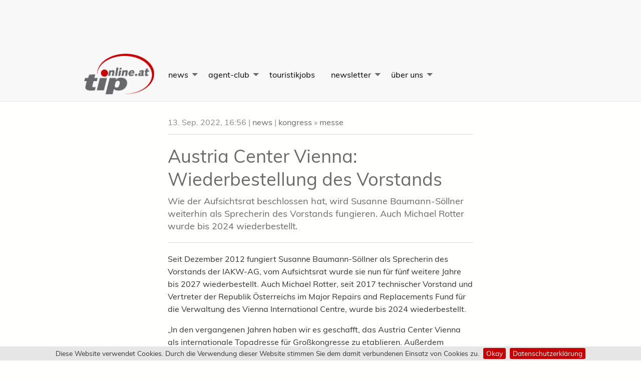

--- FILE ---
content_type: text/html; charset=utf-8
request_url: https://www.tip-online.at/news/50733/austria-center-vienna-wiederbestellung-des-vorstands/
body_size: 8252
content:


<!doctype html>
<html class="no-js" lang="de" dir="ltr">
<head>
    <meta charset="utf-8">
    <meta http-equiv="x-ua-compatible" content="ie=edge">
    <meta name="viewport" content="width=device-width, initial-scale=1.0">

    <title>Austria Center Vienna: Wiederbestellung des Vorstands &raquo; news | tip - Travel Industry Professional</title>
    <meta name="description" content="Wie der Aufsichtsrat beschlossen hat, wird Susanne Baumann-S&amp;ouml;llner weiterhin als Sprecherin des Vorstands fungieren. Auch Michael Rotter wurde bis 2024 wiederbestellt.">
    <meta name="keywords" content="acv,austria center vienna,vorstand,vorstandswahl,kongress,messe,konferenzzentrum,Susanne Baumann-Söllner,Michael Rotter">
    <meta name="author" content="Profi Reisen Verlagsgesellschaft m.b.H.">

<meta name="DC.date.issued" content="2022-09-13T16:56:52">
<meta name="twitter:card" content="summary">
<meta name="twitter:site" content="@tiponline">
<meta name="twitter:creator" content="@tiponline">
<meta name="twitter:title" content="Austria Center Vienna: Wiederbestellung des Vorstands">
<meta name="twitter:description" content="Wie der Aufsichtsrat beschlossen hat, wird Susanne Baumann-S&amp;ouml;llner weiterhin als Sprecherin des Vorstands fungieren. Auch Michael Rotter wurde bis 2024 wiederbestellt.">


<meta name="news_keywords" content="acv,austria center vienna,vorstand,vorstandswahl,kongress,messe,konferenzzentrum,Susanne Baumann-Söllner,Michael Rotter" >

<meta property="og:title" content="Austria Center Vienna: Wiederbestellung des Vorstands">
<meta property="og:description" content="Wie der Aufsichtsrat beschlossen hat, wird Susanne Baumann-S&amp;ouml;llner weiterhin als Sprecherin des Vorstands fungieren. Auch Michael Rotter wurde bis 2024 wiederbestellt.">
<meta property="og:type" content="article">
<meta property="og:url" content="https://www.tip-online.at/news/50733/austria-center-vienna-wiederbestellung-des-vorstands/">
<meta property="og:site_name" content="tip - Travel Industry Professional">
<meta property="fb:admins" content="100001624898307">


    <meta property="fb:app_id" content="245039465936534">


    <meta name="dcterms.rightsHolder" content="Profi Reisen Verlagsgesellschaft m.b.H.">
    <meta name="dcterms.dateCopyrighted" content="2025">

    <meta name="application-name" content="tip/tip-online | Travel Industry Professional">
    <meta http-equiv="imagetoolbar" content="false">
    <meta http-equiv="X-UA-Compatible" content="IE=Edge">
    <meta name="viewport" content="initial-scale=1.0">
    <meta name="apple-mobile-web-app-capable" content="yes">

    <link rel="shortcut icon" href="https://www.tip-online.at/favicon.ico?v=2">
    <link rel="shortcut icon" href="https://www.tip-online.at/favicon.png">
    <link rel="apple-touch-icon" href="https://www.tip-online.at/apple-touch-icon.png">
    <link rel="apple-touch-icon" sizes="72x72" href="https://www.tip-online.at/apple-touch-icon-72x72.png">
    <link rel="apple-touch-icon" sizes="114x114" href="https://www.tip-online.at/apple-touch-icon-114x114.png">
    <link rel="apple-touch-icon" sizes="144x144" href="https://www.tip-online.at/apple-touch-icon-144x144.png">
    <link rel="apple-touch-startup-image" href="https://www.tip-online.at/startup-320x460.png" media="screen and (max-device-width : 320px)">
    <link rel="apple-touch-startup-image" href="https://www.tip-online.at/startup-640x920.png" media="(max-device-width : 480px) and (-webkit-min-device-pixel-ratio : 2)">
    <link rel="apple-touch-startup-image" href="https://www.tip-online.at/startup-640x1096.png" media="(max-device-width : 548px) and (-webkit-min-device-pixel-ratio : 2)">
    <link rel="apple-touch-startup-image" sizes="1024x748" href="https://www.tip-online.at/startup-1024x748.png" media="screen and (min-device-width : 481px) and (max-device-width : 1024px) and (orientation : landscape)">
    <link rel="apple-touch-startup-image" sizes="768x1004" href="https://www.tip-online.at/startup-768x1004.png" media="screen and (min-device-width : 481px) and (max-device-width : 1024px) and (orientation : portrait)">

    <!-- DNS prefetch and preconnect for external resources -->
    <link rel="dns-prefetch" href="//ajax.googleapis.com">
    <link rel="dns-prefetch" href="//www.googletagmanager.com">
    <link rel="dns-prefetch" href="//static.addtoany.com">
    <link rel="preconnect" href="https://ajax.googleapis.com" crossorigin>
    <link rel="preconnect" href="https://www.googletagmanager.com" crossorigin>


    <script async src="https://www.googletagmanager.com/gtag/js?id=UA-970433-1"></script>
    <script>
        window.dataLayer = window.dataLayer || [];
        function gtag(){dataLayer.push(arguments);}
        gtag('js', new Date());
        gtag('config', 'UA-970433-1', { 'anonymize_ip': true });
    </script>


    <link rel="preload" href="https://www.tip-online.at/css/fonts/muli-v10-latin-regular.woff2" as="font" type="font/woff2" crossorigin>
    <link rel="preload" href="https://www.tip-online.at/css/fancybox.min.css" as="style">
    <link rel="preload" href="https://www.tip-online.at/css/tipV5.min.c19c88ee.css" as="style">
    <link rel="preload" href="https://www.tip-online.at/js/tipV5.min.baf08ae3.js" as="script">

    <link rel="alternate" type="application/rss+xml" title="tip-online RSS News Feed" href="https://www.tip-online.at/rss/">

    <link rel="canonical" href="https://www.tip-online.at/news/50733/austria-center-vienna-wiederbestellung-des-vorstands/">
                   <link rel="stylesheet" href="/css/fancybox.min.css">
    
    <link rel="stylesheet" href="/css/tipV5.min.c19c88ee.css">

</head>
<body>

    <div class="bg__grey">
        <div class="row collapse">
            <div class="small-12 columns">
                <div class="text-center top-banner adsDiv">

                                            <ins data-revive-zoneid="2" data-revive-id="75a976b56c3a4a2c37ffb79eb926a42e"></ins>
                    
                </div>
            </div>
        </div>
    </div>

    <header class="top-bar--wrapper">
        <div class="row collapse">
            <div class="columns small-12">

                <div class="show-for-small-only text-center pad-20_ve">

                    <a href="https://www.tip-online.at" class="logo-link"><img src="https://www.tip-online.at/img/tip-online_logo.png" alt="tip" height="84" width="140"></a>
                    <h1><a href="https://www.tip-online.at" class="logo-link">travel industry professional</a></h1>
                    <p class="small">Österreichs führende Reisebüro- und Tourismusfachzeitung</p>

                </div>

                <a href="#content" class="show-for-sr">Skip to Content</a>

                <div class="title-bar" data-responsive-toggle="nav-menu" data-hide-for="medium">

                    <button class="hamburger hamburger--elastic" type="button" data-toggle="nav-menu" aria-label="Menu">
                        <span class="hamburger-box">
                            <span class="hamburger-inner"></span>
                        </span>
                    </button>

                </div>

                <nav class="top-bar" id="nav-menu">
                    <div class="top-bar-left">

                        <ul class="vertical medium-horizontal menu" data-responsive-menu="accordion medium-dropdown">
                            <li class="menu-text show-for-medium"><a href="https://www.tip-online.at" class="logo-link"><img src="https://www.tip-online.at/img/tip-online_logo.png" alt="tip - travel industry professionals" height="84" width="140"></a></li>
                            <li>
                                <a href="#" class="red">news</a>
                                <ul class="vertical menu">
                                    <li><a href="https://www.tip-online.at/news/agent-tipps/" class="red">agent-tipps</a></li>
                                    <li><a href="https://www.tip-online.at/news/bahn/" class="red">bahn</a></li>
                                    <li><a href="https://www.tip-online.at/news/bildung/" class="red">bildung</a></li>
                                    <li><a href="https://www.tip-online.at/news/brennpunkt/" class="red">brennpunkt</a></li>
                                    <li><a href="https://www.tip-online.at/news/buch/" class="red">buch</a></li>
                                    <li><a href="https://www.tip-online.at/news/bus/" class="red">bus</a></li>
                                    <li><a href="https://www.tip-online.at/news/destination/" class="red">destination</a></li>
                                    <li><a href="https://www.tip-online.at/news/ferienhaeuser/" class="red">ferienhäuser</a></li>
                                    <li><a href="https://www.tip-online.at/news/flug/" class="red">flug</a></li>
                                    <li><a href="https://www.tip-online.at/news/flughafen/" class="red">flughafen</a></li>
                                    <li><a href="https://www.tip-online.at/news/geschaeftsreisen/" class="red">geschäftsreisen</a></li>
                                    <li><a href="https://www.tip-online.at/news/interview/" class="red">interview</a></li>
                                    <li><a href="https://www.tip-online.at/news/hotel/" class="red">hotel</a></li>
                                    <li><a href="https://www.tip-online.at/news/incoming/" class="red">incoming</a></li>
                                    <li><a href="https://www.tip-online.at/news/karriere/" class="red">karriere</a></li>
                                    <li><a href="https://www.tip-online.at/news/messe/" class="red">messe</a></li>
                                    <li><a href="https://www.tip-online.at/news/produkt/" class="red">produkt</a></li>
                                    <li><a href="https://www.tip-online.at/news/reisebuero/" class="red">reisebüro</a></li>
                                    <li><a href="https://www.tip-online.at/news/schiff/" class="red">schiff</a></li>
                                    <li><a href="https://www.tip-online.at/news/studien/" class="red">studien</a></li>
                                    <li><a href="https://www.tip-online.at/news/technologie/" class="red">technologie</a></li>
                                    <li><a href="https://www.tip-online.at/news/tip-exclusive/" class="red">tip-exclusive</a></li>
                                    <li><a href="https://www.tip-online.at/tip-luxury/" class="red">tip-luxury</a></li>
                                    <li><a href="https://www.tip-online.at/news/umfrage/" class="red">umfrage</a></li>
                                    <li><a href="https://www.tip-online.at/news/veranstalter/" class="red">veranstalter</a></li>
                                    <li><a href="https://www.tip-online.at/news/brand-usa/" class="red">Brand-USA</a></li>
                                </ul>
                            </li>
                            <!-- <li class="show-for-small-only"><a href="https://www.tip-online.at/agent-club/aktuelle-ausgabe/" class="red">aktuelle <b><i>tip</i></b> Ausgabe</a></li> -->
                            <li>
                                <a href="https://www.tip-online.at/agent-club/" class="green">agent-club</a>
                                <ul class="vertical menu">
                                    <li><a href="https://www.tip-online.at/agent-club/aktuelle-ausgabe/" class="green">aktuelle-ausgabe</a></li>
                                    <li><a href="https://www.tip-online.at/agent-club/tip-hits/" class="green"><b><i>tip</i></b>-hits</a></li>
                                    <li><a href="https://www.tip-online.at/agent-club/termine/" class="green">termine</a></li>
                                    <li><a href="https://www.tip-online.at/agent-club/gewinnspiele/" class="green">gewinnspiele</a></li>
                                </ul>
                            </li>
                            <li><a href="https://www.tip-online.at/jobs/" class="blue">touristikjobs</a></li>
                           <li>
                                <a href="#" class="red">newsletter</a>
                                    <ul class="vertical menu">
                                    <li><a href="https://www.tip-online.at/newsletter/" class="red"><b><i>tip</i></b>-daily Newsletter</a></li>
                                    <li><a href="https://www.tip-online.at/tip-luxury/" class="red"><b><i>tip</i></b>-luxury Newsletter</a></li>
                                    <li><a href="https://www.tip-online.at/jobs/#TJ_NL_form" class="red"><b>touristikjobs</b> Newsletter</a></li>
                                </ul>
                            </li>
                            <li>
                                <a href="https://www.tip-online.at/verlag-infos/" class="brown">über uns</a>
                                <ul class="vertical menu">
                                    <li><a href="https://www.tip-online.at/verlag-infos/mediadaten/">tip mediadaten</a></li>
                                    <li><a href="https://www.tip-online.at/verlag-infos/themenplan/">tip themenplan</a></li>
                                    <li><a href="https://www.tip-online.at/verlag-infos/team/">team</a></li>
                                </ul>
                            </li>
                            <li class="show-for-small-only">

                                <form action="https://www.tip-online.at/archiv/">

                                    <div class="input-group">

                                        <label for="header-search" class="show-for-sr">Suche</label>

                                        <input class="input-group-field" id="header-search" type="text" name="q" placeholder="tip news archiv">

                                        <div class="input-group-button">

                                            <button type="submit" class="button secondary" value="Submit" aria-label="Suche Absenden">
                                                <svg class="icon icon-search"><use xlink:href="/img/symbol-defs.svg#icon-search"></use></svg><span class="show-for-sr">Suche Starten</span>
                                            </button>

                                        </div>

                                    </div>

                                </form>

                            </li>

                        </ul>

                    </div>

                </nav>

            </div>

        </div>

    </header>
















































    



<article class="row" itemscope itemtype="http://schema.org/Article">


    <main class="column small-12 medium-8 medium-offset-2">





        <h6 class="subheader" role="presentation">

            
                <time datetime="2022-09-13T16:56">13. Sep. 2022, 16:56</time>
            

            | <a href="https://www.tip-online.at/news/" rel="nofollow">news</a>

            

                | <a href="https://www.tip-online.at/news/kongress/" rel="nofollow">kongress</a>

            

            

               <span class="raquoSize"> &raquo;</span> <a href="https://www.tip-online.at/news/messe/" rel="nofollow">messe</a>

            

        </h6>





        <meta itemprop="datePublished" content="2022-09-13T16:56">

        <meta itemprop="dateModified" content="2022-09-13T16:58">

        <header itemprop="headline">

            <h1>
                <a href="https://www.tip-online.at/news/50733/austria-center-vienna-wiederbestellung-des-vorstands/">
                    Austria Center Vienna: Wiederbestellung des Vorstands
                </a>
            </h1>

        </header>

        

        

        



        


        

            <h5 itemprop="description" role="presentation">
                Wie der Aufsichtsrat beschlossen hat, wird Susanne Baumann-S&ouml;llner weiterhin als Sprecherin des Vorstands fungieren. Auch Michael Rotter wurde bis 2024 wiederbestellt.
            </h5>

        


        <hr>


        <span itemprop="articleBody"><p>Seit Dezember 2012 fungiert Susanne Baumann-S&ouml;llner als Sprecherin des Vorstands der IAKW-AG, vom Aufsichtsrat wurde sie nun f&uuml;r f&uuml;nf weitere Jahre bis 2027 wiederbestellt. Auch Michael Rotter, seit 2017 technischer Vorstand und Vertreter der Republik &Ouml;sterreichs im Major Repairs and Replacements Fund f&uuml;r die Verwaltung des Vienna International Centre, wurde bis 2024 wiederbestellt.</p>
<p>&bdquo;In den vergangenen Jahren haben wir es geschafft, das Austria Center Vienna als internationale Topadresse f&uuml;r Gro&szlig;kongresse zu etablieren. Au&szlig;erdem konnten wir als verl&auml;sslicher Partner f&uuml;r nationale Gro&szlig;projekte wie dem EU-Ratsvorsitz, als gr&ouml;&szlig;tes Impf- und Testzentrum und als Beratungsstelle f&uuml;r Gefl&uuml;chtete aus der Ukraine einen wichtigen gesellschaftspolitischen Beitrag leisten. Daher freue ich mich schon sehr darauf, diesen erfolgreichen Weg auch in den kommenden f&uuml;nf Jahren fortsetzen zu d&uuml;rfen",&nbsp;<span style="font-family: inherit; font-size: 1em;">sagt Susanne Baumann-S&ouml;llner."&nbsp;<br></span><span style="font-size: inherit; font-family: inherit;">Unser Fokus wird in dabei vor allem auf Digitalisierung und Nachhaltigkeit liegen. Die Branche ist derzeit in einem massiven Umbruch und gemeinsam mit der gesamten Kongressdestination m&ouml;chte ich daf&uuml;r sorgen, dass Wien seinen weltweiten Spitzenplatz weiter ausbauen kann&ldquo;, so Baumann-S&ouml;llner weiter.&nbsp;</span></p>
<p>&bdquo;Mit dem donauSEGEL konnten wir das gr&ouml;&szlig;te Modernisierungsprojekt der Unternehmensgeschichte umsetzen. Es folgten die Neugestaltung der Eingangshalle, der S&auml;le E und F sowie der Lounge-Bereiche. Es freut mich besonders, dass wir diese Gro&szlig;projekte bei laufendem Veranstaltungsbetrieb und in Rekordzeit realisieren konnten. Auch im Bereich der Energieeinsparung konnten wir mit der Umstellung auf LED-Beleuchtung, der laufenden Erneuerung der L&uuml;ftungsanlage sowie der Einspeisung der Abw&auml;rme der K&auml;ltemaschinen ins Fernw&auml;rmenetz wichtige Schritte setzen. Auch f&uuml;r die kommenden Jahre haben wir sowohl bei der Reduktion des Energieverbrauchs als auch bei der Sanierung des Altbestandes ambitionierte Ziele &ndash; ich freue mich schon sehr auf die Umsetzung&ldquo;, so Michael Rotter.</p></span>

        
        

        
            <br><p>
            <a title="Artikel Tags" href="https://www.tip-online.at/tag/">
                <svg class="icon icon-price-tag"><use xlink:href="/img/symbol-defs.svg#icon-price-tag"></use></svg>
            </a>&nbsp;
            <a href="https://www.tip-online.at/tag/acv/" rel="nofollow" itemprop="keywords">acv</a>, <a href="https://www.tip-online.at/tag/austria%20center%20vienna/" rel="nofollow" itemprop="keywords">austria center vienna</a>, <a href="https://www.tip-online.at/tag/vorstand/" rel="nofollow" itemprop="keywords">vorstand</a>, <a href="https://www.tip-online.at/tag/vorstandswahl/" rel="nofollow" itemprop="keywords">vorstandswahl</a>, <a href="https://www.tip-online.at/tag/kongress/" rel="nofollow" itemprop="keywords">kongress</a>, <a href="https://www.tip-online.at/tag/messe/" rel="nofollow" itemprop="keywords">messe</a>, <a href="https://www.tip-online.at/tag/konferenzzentrum/" rel="nofollow" itemprop="keywords">konferenzzentrum</a>, <a href="https://www.tip-online.at/tag/Susanne%20Baumann-S%C3%B6llner/" rel="nofollow" itemprop="keywords">Susanne Baumann-Söllner</a>, <a href="https://www.tip-online.at/tag/Michael%20Rotter/" rel="nofollow" itemprop="keywords">Michael Rotter</a>
            </p>
        


        

            <hr>

            <div class="row">
                <div class="small-12 column">

                    <p class="small">Der Artikel hat Ihnen gefallen? Wir freuen uns, wenn sie diesen teilen!</p>
                    <!-- AddToAny BEGIN -->
<div class="a2a_kit a2a_kit_size_32 a2a_default_style">
<a class="a2a_dd" href="https://www.addtoany.com/share"></a>
<a class="a2a_button_facebook"></a>
<a class="a2a_button_linkedin"></a>
<a class="a2a_button_bluesky"></a>
<a class="a2a_button_pinterest"></a>
<a class="a2a_button_whatsapp"></a>
<a class="a2a_button_email"></a>
</div>
<script>
var a2a_config = a2a_config || {};
a2a_config.linkname = 'Austria Center Vienna: Wiederbestellung des Vorstands';
a2a_config.locale = "de";
a2a_config.track_links = "ga";
</script>
<script async src="https://static.addtoany.com/menu/page.js"></script>
<!-- AddToAny END -->

                </div>
            </div>

            <hr>

            <br>

            

                <div class="row align-justify">

                    <ul class="helpfulrater medium-6 column"><li style="display:none;" class="thisid">50733</li><li style="display:none;" class="unit">simple</li>

                        <li><a title="gefällt mir" onclick="return false;" rel="nofollow" class="helpfulplus" href="#"><span class="plus"><span class="thecount">0</span> <span class="distext">gefällt mir</span></span></a></li>
                        <li><a title="gefällt mir nicht" onclick="return false;" rel="nofollow" class="helpfulminus" href="#"><span class="minus"><span class="thecount">0</span> <span class="distext">gefällt mir nicht</span></span></a></li>
                        <li id="helpful_response"></li>

                    </ul>

                    <div class="medium-6 column">

                        <button class="button secondary" id="articleScrollToTop" aria-label="Scroll To Top"><svg class="icon icon-arrow-up"><use xlink:href="/img/symbol-defs.svg#icon-arrow-up"></use></svg> Seitenanfang</button>

                        <br class="show-for-small-only">

                        <button class="button secondary" id="articlePrint" aria-label="Artikel Ausdrucken"><svg class="icon icon-printer"><use xlink:href="/img/symbol-defs.svg#icon-printer"></use></svg> Drucken</button>

                    </div>

                </div>

                <br>

                <div class="row align-top">

                    <div class="column medium-3 hide-for-small-only">

                        <a href="https://www.tip-online.at/autor/Julia+Trillsam/">
                            <img src="https://www.tip-online.at/news/images/14661t.jpg" alt="Foto: privat" title="Julia Trillsam" />
                        </a>
                        <br><br>

                    </div>
                     <div class="column small-12 medium-9">

                        <h6 role="presentation">Autor/in:</h6>
                        <h5 role="presentation">
                            <span itemprop="author" class="grey">
                                
                                    <a rel="author" href="https://www.tip-online.at/autor/Julia+Trillsam/">Julia Trillsam</a>
                                
                            </span>
                            <br>
                            <small>Redakteurin</small>
                        </h5>
                        <p>Julia Trillsam hat Publizistik- und Kommunikationswissenschaft an der Universität Wien studiert. Jetzt ist sie bereit, die Welt zu bereisen. Je sonniger die Destination, desto schneller sind ihre Koffer gepackt. </p>

                    </div>

                    <div itemprop="publisher" itemscope itemtype="https://schema.org/Organization">
                        <div itemprop="logo" itemscope itemtype="https://schema.org/ImageObject">
                            <meta itemprop="url" content="https://www.profireisen.at/img/profireisen_logo.gif">
                            <meta itemprop="width" content="750">
                            <meta itemprop="height" content="49">
                        </div>
                        <meta itemprop="name" content="Profi Reisen Verlagsgesellschaft m.b.H.">
                    </div>

                </div>

                <br>
                <hr>
                <br>

            

            <div class="row">

                <section class="column small-12 medium-6 small-order-1 medium-order-2">

                    

                        

                            <header><h4>
                                <a href="/" rel="nofollow"><small>Touristiknews des Tages</small>
                                <br>
                                23 Dezember 2025</a>
                            </h4></header>

                        

                        

                            <div class="row align-top">
                                <div class="column small-2">
                                    13:29
                                </div>
                                <div class="column small-9">
                                    <a href="https://www.tip-online.at/news/58997/yapdine-neues-event-format-der-wirtshauskultur-niederoesterreich/" class="small">yap&amp;dine: Neues Event-Format der Wirtshauskultur Niederösterreich</a>
                                    <hr class="small hide-for-small-only">
                                </div>
                            </div>

                        

                    

                        

                        

                            <div class="row align-top">
                                <div class="column small-2">
                                    12:33
                                </div>
                                <div class="column small-9">
                                    <a href="https://www.tip-online.at/news/58996/prima-reisen-legt-exklusive-antarktis-expedition-fuer-2027-auf/" class="small">Prima Reisen legt exklusive Antarktis-Expedition für 2027 auf</a>
                                    <hr class="small hide-for-small-only">
                                </div>
                            </div>

                        

                    

                        

                        

                            <div class="row align-top">
                                <div class="column small-2">
                                    12:24
                                </div>
                                <div class="column small-9">
                                    <a href="https://www.tip-online.at/news/58995/louisville-praesentiert-neue-highlights-2026/" class="small">Louisville präsentiert neue Highlights 2026</a>
                                    <hr class="small hide-for-small-only">
                                </div>
                            </div>

                        

                    

                        

                        

                            <div class="row align-top">
                                <div class="column small-2">
                                    10:33
                                </div>
                                <div class="column small-9">
                                    <a href="https://www.tip-online.at/news/58994/robinson-zeichnet-top-20-reisebueros-in-oesterreich-aus/" class="small">Robinson zeichnet Top-20-Reisebüros in Österreich aus</a>
                                    <hr class="small hide-for-small-only">
                                </div>
                            </div>

                        

                    

                        

                        

                            <div class="row align-top">
                                <div class="column small-2">
                                    09:39
                                </div>
                                <div class="column small-9">
                                    <a href="https://www.tip-online.at/news/58992/silvester-rund-um-den-globus/" class="small">Silvester rund um den Globus</a>
                                    <hr class="small hide-for-small-only">
                                </div>
                            </div>

                        

                    

                        

                        

                            <div class="row align-top">
                                <div class="column small-2">
                                    09:36
                                </div>
                                <div class="column small-9">
                                    <a href="https://www.tip-online.at/news/58991/formen-in-weiss-2026-lego-trifft-sport-in-ischgl/" class="small">Formen in Weiß 2026: LEGO® trifft Sport in Ischgl</a>
                                    <hr class="small hide-for-small-only">
                                </div>
                            </div>

                        

                    

                        

                        

                    

                        

                        

                    

                        

                        

                    

                        

                        

                    

                        

                        

                    

                        

                        

                    

                        

                        

                    

                        

                        

                    

                        

                        

                    

                        

                        

                    

                        

                        

                    

                        

                        

                    

                        

                        

                    

                        

                        

                    

                </section>

                <section class="column small-12 medium-6 small-order-2 medium-order-1">

                    <hr class="show-for-small-only">

                    <header><h4>
                        <small>Lesen Sie weitere</small>
                        <br>
                        Artikel aus dieser Rubrik
                    </h4></header>

                    
<ul class="no-bullet">

<li>
    <p>
    <a href="https://www.tip-online.at/news/58940/ruefa-laedt-im-jaenner-zur-reisemesse-in-wiener-neustadt/" rel="nofollow">Ruefa lädt im Jänner zur Reisemesse in Wiener Neustadt</a>
    <br>
    <span class="small">Auch heuer l&auml;dt Ruefa zur...</span>
    <!-- <hr class="small"> -->
    </p>
</li>

<li>
    <p>
    <a href="https://www.tip-online.at/news/58772/itb-2026-ticketshop-mit-fruehbucheraktion-geoeffnet/" rel="nofollow">ITB 2026: Ticketshop mit Frühbucheraktion geöffnet</a>
    <br>
    <span class="small">Der Ticketshop f&uuml;r die ITB...</span>
    <!-- <hr class="small"> -->
    </p>
</li>

<li>
    <p>
    <a href="https://www.tip-online.at/news/58760/ferien-messe-wien-vienna-drive-im-jaenner-2026/" rel="nofollow">Ferien-Messe Wien &amp; Vienna Drive im Jänner 2026</a>
    <br>
    <span class="small">Die Kombination aus Ferien-Messe Wien...</span>
    <!-- <hr class="small"> -->
    </p>
</li>

<li>
    <p>
    <a href="https://www.tip-online.at/news/58696/save-the-date-oerv-fruehjahrskongress-im-april-2026/" rel="nofollow">Save the Date – ÖRV Frühjahrskongress im April 2026</a>
    <br>
    <span class="small">Der &Ouml;RV l&auml;dt am 16....</span>
    <!-- <hr class="small"> -->
    </p>
</li>

<li>
    <p>
    <a href="https://www.tip-online.at/news/58629/photoadventure-geht-im-november-ueber-die-buehne/" rel="nofollow">Photo+Adventure geht im November über die Bühne</a>
    <br>
    <span class="small">Die Photo+Adventure kehrt am 8....</span>
    <!-- <hr class="small"> -->
    </p>
</li>

</ul>


                </section>

            </div>


        



    </main>


    <div class="small-12 column">
        <hr>
    </div>


</article>


    




<div class="row">
    <div class="small-12 columns">

        <p class="small">Advertising</p>
        <div class="text-center adsDiv">
                    <ins data-revive-zoneid="3" data-revive-id="75a976b56c3a4a2c37ffb79eb926a42e"></ins>
                </div>
        <br>

    </div>
</div>

<footer class="row" role="contentinfo">

    <div class="small-12 medium-3 columns">

        <ul class="small">
            <li><a href="https://www.tip-online.at/news/" rel="nofollow">news</a></li>
            <li><a href="https://www.tip-online.at/tip-destinations/" rel="nofollow">tip-destinations</a></li>
            <li><a href="https://www.tip-online.at/agent-club/" rel="nofollow">agent-club</a></li>
            <li><a href="https://www.tip-online.at/jobs/" rel="nofollow">touristikjobs</a></li>
            <li><a href="https://www.tip-online.at/newsletter/" rel="nofollow">tip-daily</a></li>
            <li><a href="https://www.tip-online.at/news/tip-exclusive/" rel="nofollow">tip-exclusive</a></li>
            <li><a href="https://www.tip-online.at/archiv/" rel="nofollow">tip Archiv</a></li>
            <li><a href="https://www.tip-online.at/verlag-infos/" rel="nofollow">über uns</a>
                <ul>
                    <li><a href="https://www.tip-online.at/verlag-infos/mediadaten/" rel="nofollow">tip mediadaten</a></li>
                    <li><a href="https://www.tip-online.at/verlag-infos/themenplan/" rel="nofollow">tip themenplan</a></li>
                    <li><a href="https://www.tip-online.at/verlag-infos/team/" rel="nofollow">team</a></li>
                </ul>
            </li>
        </ul>

    </div>

    <section class="small-12 medium-3 columns" itemscope itemtype="http://schema.org/Organization">

        <h5 itemprop="name" class="mar20T">Profi Reisen<br><small>Verlagsgesellschaft m.b.H.</small></h5>
        <p itemprop="address" itemscope itemtype="http://schema.org/PostalAddress">
            <span itemprop="streetAddress">Seidlgasse 22</span><br>
            <span itemprop="postalCode">1030</span> <span itemprop="addressLocality addressRegion">Wien</span> ( Vienna )<br> Österreich ( <span itemprop="addressCountry">Austria</span> )<br>
            <span itemprop="email">office@profireisen.at</span><br>
            <a href="https://www.profireisen.at" rel="nofollow">www.profireisen.at</a><br>
            tel: <span itemprop="telephone">+43 1 - 714 24 14</span><br>
            fax: <span itemprop="faxNumber">+43 1 - 714 24 14-4</span>
        </p>

        <a itemprop="sameAs" href="https://www.facebook.com/tip.magazine" title="Besuchen Sie tip-online auf Facebook" rel="nofollow">
            <svg class="icon icon-facebook2"><use xlink:href="/img/symbol-defs.svg#icon-facebook2"></use></svg>
        </a>
        <a itemprop="sameAs" href="https://www.instagram.com/tip_online/" title="tip-online instagram" rel="nofollow">
            <svg class="icon icon-instagram"><use xlink:href="/img/symbol-defs.svg#icon-instagram"></use></svg>
        </a>
        <a href="https://www.tip-online.at/rss/" title="tip-online RSS Touristik News" rel="nofollow">
            <svg class="icon icon-rss"><use xlink:href="/img/symbol-defs.svg#icon-rss"></use></svg>
        </a>

        <p>
            <a href="https://www.tip-online.at/verlag-infos/impressum/"><strong>Impressum &amp; Blattlinie</strong></a><br>
            <a href="https://www.tip-online.at/verlag-infos/datenschutzerklaerung/"><strong>Datenschutzerkl&auml;rung</strong></a>
        </p>

    </section>

    <section class="medium-6 columns hide-for-small-only">

        <h5>Weitere Verlags Produkte</h5>

        
        <div class="row">
            <div class="medium-4 columns"><h6><a href="https://www.tma-online.at" rel="nofollow">tma<br><small>travel management austria</small></a></h6></div>
            <div class="medium-4 columns"><h6><a href="https://www.reisetipps.cc" rel="nofollow">reisetipps<br><small>Vom Urlaubtstraum zum Traumurlaub</small></a></h6></div>
            <div class="medium-4 columns"><h6><a href="https://www.tip-online.at/news/tip-exclusive" rel="nofollow">tip exclusive<br><small>Schifffahrts<wbr>träume 2025</small></a></h6></div>

        </div>

        <div class="row clearfix">
            <div class="medium-4 columns"><p><a href="https://www.tma-online.at" rel="nofollow"><img src="https://www.tip-online.at/img/currentIssues/tma.jpg" alt="tma - travel management austria - www.tma-online.at" data-src-placeholder="[data-uri]" class="pic--preload"></a></p></div>
            <div class="medium-4 columns"><p><a href="https://www.reisetipps.cc" rel="nofollow"><img src="https://www.tip-online.at/img/currentIssues/reisetipps.jpg" alt="reisetipps - Vom Urlaubtstraum zum Traumurlaub - www.reisetipps.cc" data-src-placeholder="[data-uri]" class="pic--preload"></a></p></div>
            <div class="medium-4 columns"><p><a href="https://www.tip-online.at/news/57840/tip-exclusive-schifffahrtstraeume-2025/" rel="nofollow"><img src="https://www.tip-online.at/news/images/Thumbnail/26402.jpg" alt="tip-exclusive Schifffahrts<wbr>träume 2025" data-src-placeholder="[data-uri]" class="pic--preload"></a></p></div>
        </div>


    </section>

</footer>

<br><br>

<p class="text-center">
    Tägliche Touristik News für Reisebüro Agents, Counter, Veranstalter, Fluglinien, Kreuzfahrten<br>
    <span class="small">Copyright &copy; <span id="copyrightDate"></span> für alle Artikel: <strong>tip / tip-online.at</strong> &amp; <a href="https://www.profireisen.at" rel="nofollow">Profi Reisen Verlagsgesellschaft m.b.H.</a></span>
</p>
<br>

<script type="application/ld+json">
{
    "@context": "https://schema.org",
    "@type": "WebSite",
    "url": "https://www.tip-online.at/",
    "potentialAction": {
        "@type": "SearchAction",
        "target": "https://www.tip-online.at/archiv/?q={search_term_string}",
        "query-input": "required name=search_term_string"
    }
}
</script>


    <script defer src="//ajax.googleapis.com/ajax/libs/jquery/1.12.4/jquery.min.js"></script>


                   <script defer src="https://www.tip-online.at/js/vendor/fancybox/jquery.fancybox-1.3.1.pack.js"></script>
    
    <script defer src="/js/tipV5.min.0e1c01f3.js"></script>







  <script type="text/javascript" defer="defer" src="https://www.tip-online.at/?rah_external_output=cbe_helpful_js"></script></body>
</html>


--- FILE ---
content_type: text/html; charset=utf-8
request_url: https://www.google.com/recaptcha/api2/aframe
body_size: 268
content:
<!DOCTYPE HTML><html><head><meta http-equiv="content-type" content="text/html; charset=UTF-8"></head><body><script nonce="0jlidbnUxFNkRMWXOgA9OA">/** Anti-fraud and anti-abuse applications only. See google.com/recaptcha */ try{var clients={'sodar':'https://pagead2.googlesyndication.com/pagead/sodar?'};window.addEventListener("message",function(a){try{if(a.source===window.parent){var b=JSON.parse(a.data);var c=clients[b['id']];if(c){var d=document.createElement('img');d.src=c+b['params']+'&rc='+(localStorage.getItem("rc::a")?sessionStorage.getItem("rc::b"):"");window.document.body.appendChild(d);sessionStorage.setItem("rc::e",parseInt(sessionStorage.getItem("rc::e")||0)+1);localStorage.setItem("rc::h",'1767215298005');}}}catch(b){}});window.parent.postMessage("_grecaptcha_ready", "*");}catch(b){}</script></body></html>

--- FILE ---
content_type: text/css; charset=utf-8
request_url: https://www.tip-online.at/css/fancybox.min.css
body_size: 1074
content:
#fancybox-loading{position:fixed;z-index:1104;top:50%;left:50%;display:none;overflow:hidden;width:40px;height:40px;margin-top:-20px;margin-left:-20px;cursor:pointer}* html #fancybox-loading{position:absolute;margin-top:0}#fancybox-loading div{position:absolute;top:0;left:0;width:40px;height:480px;background-image:url(../../js/vendor/fancybox/fancybox.png)}#fancybox-overlay{position:fixed;z-index:1100;top:0;right:0;bottom:0;left:0;display:none;background:#000}* html #fancybox-overlay{position:absolute;width:100%}#fancybox-tmp{display:none;overflow:auto;margin:0;padding:0;border:0}#fancybox-wrap{position:absolute;z-index:1101;top:0;left:0;display:none;box-sizing:content-box;margin:0;padding:20px}#fancybox-outer{position:relative;width:100%;height:100%;background:#fff}#fancybox-outer a:active,#fancybox-outer a:focus{background-color:transparent!important}#fancybox-inner{position:absolute;top:0;left:0;overflow:hidden;width:1px;height:1px;margin:0;padding:0;outline:0;background-color:none}#fancybox-hide-sel-frame{position:absolute;top:0;left:0;width:100%;height:100%;background:0 0}#fancybox-close{position:absolute;z-index:1103;top:-15px;right:-15px;display:none;width:30px;height:30px;cursor:pointer;background-color:transparent;background-image:url(../../js/vendor/fancybox/fancybox.png);background-position:-40px 0}#fancybox_error{font:normal 12px/20px Arial,sans-serif;margin:0;padding:7px;color:#444}#fancybox-content{width:auto;height:auto;margin:0;padding:0}#fancybox-img{line-height:0;width:100%;height:100%;margin:0;padding:0;vertical-align:top;-ms-interpolation-mode:bicubic;border:none;outline:0}#fancybox-frame{position:relative;display:block;width:100%;height:100%;border:none}#fancybox-title{font-family:Arial,sans-serif;font-size:12px;position:absolute;z-index:1102;bottom:0;left:0}.fancybox-title-inside{padding:10px 0;text-align:left;color:#333}.fancybox-title-outside{font-weight:700;padding-top:5px;text-align:center;color:#fff}.fancybox-title-over{text-align:left;color:#fff}#fancybox-title-over{display:block;padding:10px;background-image:url(../../js/vendor/fancybox/fancy_title_over.png)}#fancybox-title-wrap{display:inline-block}#fancybox-title-wrap span{float:left;height:32px}#fancybox-title-left{padding-left:15px;background-image:url(../../js/vendor/fancybox/fancybox.png);background-repeat:no-repeat;background-position:-40px -90px}#fancybox-title-main{font-weight:700;line-height:29px;color:#fff;background-image:url(../../js/vendor/fancybox/fancybox-x.png);background-position:0 -40px}#fancybox-title-right{padding-left:15px;background-image:url(../../js/vendor/fancybox/fancybox.png);background-repeat:no-repeat;background-position:-55px -90px}#fancybox-left,#fancybox-right{position:absolute;z-index:1102;bottom:0;display:none;width:35%;height:100%;cursor:pointer;outline:0;background-color:none;background-image:url(../../js/vendor/fancybox/blank.gif)}#fancybox-left{left:0}#fancybox-right{right:0}#fancybox-left-ico,#fancybox-right-ico{position:absolute;z-index:1102;top:50%;left:-9999px;display:block;width:30px;height:30px;margin-top:-15px;cursor:pointer;background-color:none}#fancybox-left-ico{background-image:url(../../js/vendor/fancybox/fancybox.png);background-position:-40px -30px}#fancybox-right-ico{background-image:url(../../js/vendor/fancybox/fancybox.png);background-position:-40px -60px}#fancybox-left:hover,#fancybox-right:hover{visibility:visible;background-color:transparent}#fancybox-right:hover,a #fancybox-left{background-color:none!important}#fancybox-left span{left:20px}#fancybox-right span{right:20px;left:auto}.fancy-bg{position:absolute;z-index:1001;width:20px;height:20px;margin:0;padding:0;border:0}#fancy-bg-n{top:-20px;left:0;width:100%;background-image:url(../../js/vendor/fancybox/fancybox-x.png)}#fancy-bg-ne{top:-20px;right:-20px;background-image:url(../../js/vendor/fancybox/fancybox.png);background-position:-40px -162px}#fancy-bg-e{top:0;right:-20px;height:100%;background-image:url(../../js/vendor/fancybox/fancybox-y.png);background-position:-20px 0}#fancy-bg-se{right:-20px;bottom:-20px;background-image:url(../../js/vendor/fancybox/fancybox.png);background-position:-40px -182px}#fancy-bg-s{bottom:-20px;left:0;width:100%;background-image:url(../../js/vendor/fancybox/fancybox-x.png);background-position:0 -20px}#fancy-bg-sw{bottom:-20px;left:-20px;background-image:url(../../js/vendor/fancybox/fancybox.png);background-position:-40px -142px}#fancy-bg-w{top:0;left:-20px;height:100%;background-image:url(../../js/vendor/fancybox/fancybox-y.png)}#fancy-bg-nw{top:-20px;left:-20px;background-image:url(../../js/vendor/fancybox/fancybox.png);background-position:-40px -122px}

--- FILE ---
content_type: text/javascript;charset=UTF-8
request_url: https://www.tip-online.at/?rah_external_output=cbe_helpful_js
body_size: 565
content:
$(document).ready(function()
{
	function a(a,b)
	{
		var c = a.parents(".helpfulrater");
		
		//var d = a.parent(".plus").children(".thecount");
		//var e = a.parent(".minus").children(".thecount");
		
		var d = $(".plus").children(".thecount");
		var e = $(".minus").children(".thecount");
				
		var f = c.find(".hlp_votes");
		unit = c.children(".unit").html();
		
		article_id = c.children(".thisid").html();
		pluses = d.html();
		minuses = e.html();
		votes = f.html();
		$.post("https://www.tip-online.at/?rah_external_output=cbe_helpful_ajax",
				{
					article_id : article_id,
					up_down : b, 
					unit : unit
				},
				function(g)
				{
					d.html(parseInt(pluses)+g.plus);
					e.html(parseInt(minuses)+g.minus);
					c.find(".value").html(g.score);
					f.html(parseInt(votes)+1);
					$(".helpfulplus, .helpfulminus").unbind();
					$(".plus, .minus").addClass("inactive_rater");
					$("#helpful_response").html("Danke für Ihre Teilnahme");
				},
				"json");
	}
	$(".helpfulplus").click(
							function()
							{
								a($(this), "up");
								return false;
							}
						);
	$(".helpfulminus").click(
							function()
							{
								a($(this), "down");
								return false;
							}
						);
	$(".inactive_rater").click(
							function()
							{
								$("#helpful_response").html("Sie haben diesen Artikel bereits bewertet");
								$("#helpful_response").addClass("pad10 mar10 redBG");
								return false;
							}
						);
});
